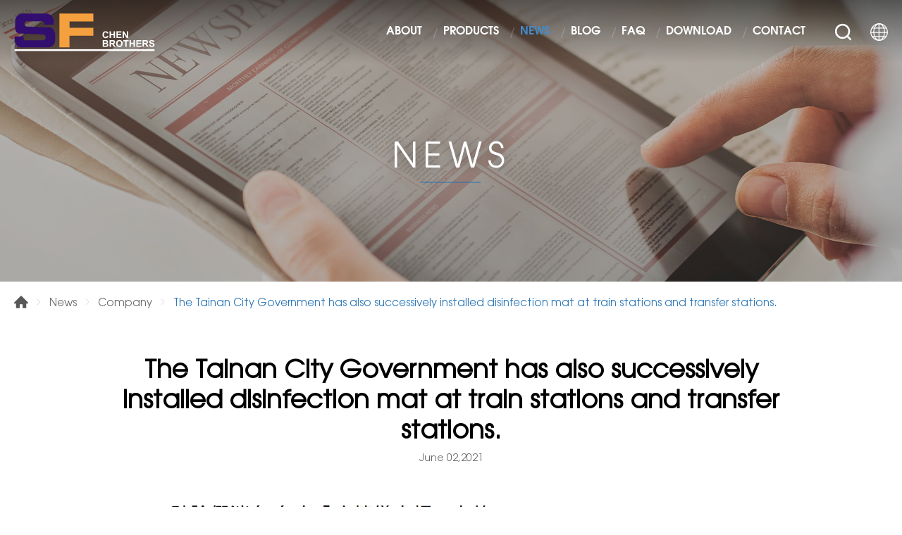

--- FILE ---
content_type: text/html; charset=UTF-8
request_url: https://www.singformmats.com/news/detail/11
body_size: 7182
content:
<!DOCTYPE html>
<html lang="en-US">
<head><script>(function(w,i,g){w[g]=w[g]||[];if(typeof w[g].push=='function')w[g].push(i)})
(window,'AW-329643923','google_tags_first_party');</script><script async src="/8r4m/"></script>
			<script>
				window.dataLayer = window.dataLayer || [];
				function gtag(){dataLayer.push(arguments);}
				gtag('js', new Date());
				gtag('set', 'developer_id.dY2E1Nz', true);
				
			</script>
			
    <meta http-equiv="Content-Type" content="text/html; charset=utf-8">
    <meta http-equiv="X-UA-Compatible" content="IE=11; IE=10; IE=9; IE=8; IE=7"/>
    <meta charset="utf-8">
    <meta name="viewport" content="width=device-width, initial-scale=1.0">
    
<title>The disinfection mat manufactured by Singform comes in a variety of sizes, and the materials and manufacturing methods are definitely not comparable to carpets in the market that are more than a hundred dollars. If you like exquisite and high-quality prod</title>
<meta name="keywords" content="Epidemic Prevention,Taichung,Environmental Protection Bureau,Railway Station,Disinfection,Wuhan Pneumonia,Disinfection Blanket,New Coronary Pneumonia,Foot Sole,Passengers,United Alliance,Guoguang" />
<meta name="description" content="In line with the national third-level epidemic prevention alert, the Transportation Bureau has also strengthened the epidemic prevention measures of the public transportation system. Following the Taichung Railway Station, Taichung City&#039;s related important agencies and transportation transfer sites, Tainan City will be at Tainan Railway Station and Tainan Transfer Station from 6/1. Priority is given to setting up disinfection blankets at the entrances and exits, and will also be installed in various places successively for passengers to disinfect shoe soles and luggage wheels to provide epidemic prevention effects." />
<meta property="og:url" content="https://www.singformmats.com/news/detail/11" />
<meta property="og:title" content="The Tainan City Government has also successively installed disinfection mat at train stations and transfer stations." />
<meta property="og:description" content="In line with the national third-level epidemic prevention alert, the Transportation Bureau has also strengthened the epidemic prevention measures of the public transportation system. Following the Taichung Railway Station, Taichung City&#039;s related important agencies and transportation transfer sites, Tainan City will be at Tainan Railway Station and Tainan Transfer Station from 6/1. Priority is given to setting up disinfection blankets at the entrances and exits, and will also be installed in various places successively for passengers to disinfect shoe soles and luggage wheels to provide epidemic prevention effects." />
<meta property="og:type" content="article" />
<meta property="og:image" content="https://www.singformmats.com/uploads/images/cache/ba48cab70d50bfef5852571c9b224163-1000x1000.jpg" />
<meta property="og:image:width" content="853" />
<meta property="og:image:height" content="795" />
<meta property="og:site_name" content="Singform Enterprise Co., Ltd." />
<meta name="twitter:card" content="summary_large_image" />
<meta name="twitter:image" content="https://www.singformmats.com/uploads/images/cache/ba48cab70d50bfef5852571c9b224163-1000x1000.jpg" />
<link rel="alternate" href="https://www.singformmats.com/fr/news/detail/11" hreflang="fr" />
<link rel="alternate" href="https://www.singformmats.com/es/news/detail/11" hreflang="es" />
<link rel="alternate" href="https://www.singformmats.com/news/detail/11" hreflang="en-US" />
<link rel="alternate" href="https://www.singformmats.com/zh-tw/news/detail/11" hreflang="zh-Hant" />
<link rel="canonical" href="https://www.singformmats.com/news/detail/11" />
<script type="application/ld+json">
[
    {
        "@context": "https://schema.org",
        "@type": "Organization",
        "name": "Singform Enterprise Co., Ltd.",
        "url": "https://www.singformmats.com",
        "@id": "https://www.singformmats.com#organization",
        "logo": {
            "@type": "ImageObject",
            "url": "https://www.singformmats.com/uploads/images/cache/7ae276dcb31686d9e6c1d6673a7a8957-540x670.jpg"
        },
        "address": "No. 152-300, Dakanglang, Puzi City, Chiayi County 613013, Taiwan (R.O.C.)",
        "contactPoint": {
            "@type": "ContactPoint",
            "telephone": "+886-5-379-7622",
            "faxNumber": "+886-5-370-0405",
            "contactType": "customer service",
            "email": [
                "singformmats@sf68.com.tw",
                "singformmat@gmail.com"
            ]
        }
    },
    {
        "@context": "https://schema.org",
        "@type": "WebSite",
        "name": "Singform Enterprise Co., Ltd.",
        "url": "https://www.singformmats.com",
        "@id": "https://www.singformmats.com#website",
        "alternateName": [
            "jie@da-vinci.com.tw"
        ]
    },
    {
        "@context": "https://schema.org",
        "@type": "WebPage",
        "name": "The disinfection mat manufactured by Singform comes in a variety of sizes, and the materials and manufacturing methods are definitely not comparable to carpets in the market that are more than a hundred dollars. If you like exquisite and high-quality prod",
        "keywords": "Epidemic Prevention,Taichung,Environmental Protection Bureau,Railway Station,Disinfection,Wuhan Pneumonia,Disinfection Blanket,New Coronary Pneumonia,Foot Sole,Passengers,United Alliance,Guoguang",
        "description": "In line with the national third-level epidemic prevention alert, the Transportation Bureau has also strengthened the epidemic prevention measures of the public transportation system. Following the Taichung Railway Station, Taichung City's related important agencies and transportation transfer sites, Tainan City will be at Tainan Railway Station and Tainan Transfer Station from 6/1. Priority is given to setting up disinfection blankets at the entrances and exits, and will also be installed in various places successively for passengers to disinfect shoe soles and luggage wheels to provide epidemic prevention effects.",
        "mainEntity": [
            {
                "@type": "NewsArticle",
                "headline": "The Tainan City Government has also successively installed disinfection mat at train stations and transfer stations.",
                "datePublished": "2021-06-02 16:13:43",
                "dateModified": "2024-05-06 15:58:06",
                "mainEntityOfPage": {
                    "@type": "WebPage",
                    "@id": "https://www.singformmats.com/news/detail/11",
                    "author": {
                        "@id": "https://www.singformmats.com#organization"
                    },
                    "publisher": {
                        "@id": "https://www.singformmats.com#organization"
                    }
                },
                "image": [
                    "https://www.singformmats.com/uploads/images/ba48cab70d50bfef5852571c9b224163.jpg"
                ]
            }
        ]
    },
    {
        "@context": "https://schema.org",
        "@type": "BreadcrumbList",
        "itemListElement": [
            {
                "@type": "ListItem",
                "position": 1,
                "item": {
                    "@type": "WebPage",
                    "url": "https://www.singformmats.com",
                    "@id": "https://www.singformmats.com",
                    "name": "HOME"
                }
            },
            {
                "@type": "ListItem",
                "position": 2,
                "item": {
                    "@type": "WebPage",
                    "@id": "https://www.singformmats.com/news",
                    "name": "News"
                }
            }
        ]
    }
]
</script>


    <!-- CSS -->
    <link href="/static/css/style.css?v=2025" rel="stylesheet" type="text/css">
    <!-- favicon 16x16 -->
    <link rel="shortcut icon" href="/static/images/favicon.ico?v=2025">
    <!-- apple touch icon 180x180 -->
    <link rel="apple-touch-icon" href="/static/images/apple-touch-icon.png?v=2025">
    <script>window.LayoutConfigure = {"webroot":"\/","baseurl":"\/"};window.web_root=window.LayoutConfigure.webroot;</script>
    <!-- Google Tag Manager -->
<script>(function(w,d,s,l,i){w[l]=w[l]||[];w[l].push({'gtm.start':
new Date().getTime(),event:'gtm.js'});var f=d.getElementsByTagName(s)[0],
j=d.createElement(s),dl=l!='dataLayer'?'&l='+l:'';j.async=true;j.src=
'https://www.googletagmanager.com/gtm.js?id='+i+dl;f.parentNode.insertBefore(j,f);
})(window,document,'script','dataLayer','GTM-PR6HNQR');</script>
<!-- End Google Tag Manager -->

<meta name="google-site-verification" content="1TNM1TdDPBLk3ytXNOs5wfxvSNlNp5JsXiIbLjMe0iY" />

<meta name="p:domain_verify" content="f3da9e8933c4b112609d72d25e143ce7"/>

<!-- LINE Tag Base Code -->
<!-- Do Not Modify -->
<script>
(function(g,d,o){
  g._ltq=g._ltq||[];g._lt=g._lt||function(){g._ltq.push(arguments)};
  var h=location.protocol==='https:'?'https://d.line-scdn.net':'http://d.line-cdn.net';
  var s=d.createElement('script');s.async=1;
  s.src=o||h+'/n/line_tag/public/release/v1/lt.js';
  var t=d.getElementsByTagName('script')[0];t.parentNode.insertBefore(s,t);
    })(window, document);
_lt('init', {
  customerType: 'account',
  tagId: '4d666f7c-87af-4188-b31b-ef4eaa89a004'
});
_lt('send', 'pv', ['4d666f7c-87af-4188-b31b-ef4eaa89a004']);
</script>
<noscript>
  <img height="1" width="1" style="display:none"
       src="https://tr.line.me/tag.gif?c_t=lap&t_id=4d666f7c-87af-4188-b31b-ef4eaa89a004&e=pv&noscript=1" />
</noscript>
<!-- End LINE Tag Base Code -->

<!-- Global site tag (gtag.js) - Google Analytics -->
<script async src="https://www.googletagmanager.com/gtag/js?id=G-SSD0RHL1EF"></script>
<script>
  window.dataLayer = window.dataLayer || [];
  function gtag(){dataLayer.push(arguments);}
  gtag('js', new Date());

  gtag('config', 'G-SSD0RHL1EF');
</script>

<meta name="facebook-domain-verification" content="e7cq2ra8y04gmz133fm9cmu1qqvisy" />
    
</head>
<body>
<div id="container">
        <!-- 頁首 START -->
    <header id="header" class="header hd01">
        <div class="hd-inner">
            <div class="sec s1">
                                    <div id="logo">
                        <a href="/" title="Singform Enterprise Co., Ltd.">
                            <img src="/static/images/logo.svg?v=2025" alt="Singform Enterprise Co., Ltd."/>
                        </a>
                    </div>
                                <a id="nav-btn" class="icon-thumb thumb01">
                    <span class="thumb thumb1"></span>
                    <span class="thumb thumb2"></span>
                    <span class="thumb thumb3"></span>
                </a>
            </div>
            <div class="sec s2">
                <div class="mobile-side">
                    <!-- 主選單 START，目前單元li加class:on -->
                    <nav id="main-nav" class="nav-wrap main-nav">
                        <ul class="node1">
            <li >
            <a href="/aboutus" title="ABOUT">ABOUT</a>
                            <div class="sub-nav">
                    <ul class="node2">
                                                    <li><a href="/company" title="Company">Company</a></li>
                                                    <li><a href="/history" title="History">History</a></li>
                                                    <li><a href="/aboutus/3" title="Sustainable Development ">Sustainable Development </a></li>
                                                    <li><a href="/quality_policy" title="Quality policy">Quality policy</a></li>
                                            </ul>
                </div>
                    </li>
            <li >
            <a href="/products" title="PRODUCTS">PRODUCTS</a>
                            <div class="sub-nav">
                    <ul class="node2">
                                                    <li><a href="/Car_Mats" title="Car Mats">Car Mats</a></li>
                                                    <li><a href="/floor_mats" title="Floor Mats &amp; Door Mats">Floor Mats &amp; Door Mats</a></li>
                                                    <li><a href="/waterproof_building_materials" title="Waterproof Building Materials">Waterproof Building Materials</a></li>
                                                    <li><a href="/industrial_parts" title="Industrial Parts">Industrial Parts</a></li>
                                                    <li><a href="/products/category/69" title="Shower Pan Liner">Shower Pan Liner</a></li>
                                                    <li><a href="/products/category/71" title="Multifunctional construction protective mat">Multifunctional construction protective mat</a></li>
                                            </ul>
                </div>
                    </li>
            <li  class="on" >
            <a href="/news" title="NEWS">NEWS</a>
                            <div class="sub-nav">
                    <ul class="node2">
                                                    <li><a href="/news/index/1" title="Company">Company</a></li>
                                                    <li><a href="/news/index/2" title="Exhibition">Exhibition</a></li>
                                                    <li><a href="/news/index/4" title="Newsletter">Newsletter</a></li>
                                            </ul>
                </div>
                    </li>
            <li >
            <a href="/blog" title="BLOG">BLOG</a>
                            <div class="sub-nav">
                    <ul class="node2">
                                                    <li><a href="/car_mats_blog" title="Car mats">Car mats</a></li>
                                                    <li><a href="/floor_mats_blog" title="Floor Mat/Door Mat">Floor Mat/Door Mat</a></li>
                                                    <li><a href="/safety_mats_blog" title="Safety Mats">Safety Mats</a></li>
                                                    <li><a href="/waterproof_membrane_blog" title="Waterproof membrane">Waterproof membrane</a></li>
                                                    <li><a href="/PVC_Waterstops_blog" title="PVC Waterstops">PVC Waterstops</a></li>
                                                    <li><a href="/industrial_parts_blog" title="Industrial Parts">Industrial Parts</a></li>
                                                    <li><a href="/related_articles" title="Related Articles">Related Articles</a></li>
                                            </ul>
                </div>
                    </li>
            <li >
            <a href="/faq" title="FAQ">FAQ</a>
                            <div class="sub-nav">
                    <ul class="node2">
                                                    <li><a href="/service_related" title="Service related">Service related</a></li>
                                                    <li><a href="/common_problem" title="Common problem">Common problem</a></li>
                                            </ul>
                </div>
                    </li>
            <li >
            <a href="/download" title="DOWNLOAD">DOWNLOAD</a>
                            <div class="sub-nav">
                    <ul class="node2">
                                                    <li><a href="/catalogue" title="Catalogue">Catalogue</a></li>
                                                    <li><a href="/download/index/12" title="Data Sheet">Data Sheet</a></li>
                                            </ul>
                </div>
                    </li>
            <li >
            <a href="/contact" title="CONTACT">CONTACT</a>
                            <div class="sub-nav">
                    <ul class="node2">
                                                    <li><a href="/contact/location" title="Location">Location</a></li>
                                                    <li><a href="/contact/getInTouch" title="Get In Touch">Get In Touch</a></li>
                                            </ul>
                </div>
                    </li>
    </ul>
                    </nav>
                    <!-- 主選單 END -->
                    <!-- 快速搜尋 START -->
                    <div class="hd-search">
                        <button class="search-btn icon icon-o i01 light">Search</button>
                        <div class="form-wrap form01">
                           <form method="get" action="/search">
                               <div class="form-inner">
                                   <input class="keyword" name="keyword" type="search" value="" placeholder="Please Enter Key Word"/>
                                   <button class="btn btn01 r b i01" type="submit">Search</button>
                               </div>
                           </form>
                        </div>
                    </div>
                                            <!-- 快速搜尋 END -->
                        <div class="hd-lang">
                            <span class="lang-btn icon icon-o i02 light"
                                  href="/news/detail/11">#LANGUAGE#</span>
                            <div class="nav-wrap lang-nav">
                                <ul>
                                                                            <li >
                                            <a href="/fr/news/detail/11" title="Français">Français</a></li>
                                                                            <li >
                                            <a href="/es/news/detail/11" title="español">español</a></li>
                                                                            <li  class="on" >
                                            <a href="/news/detail/11" title="ENGLISH">ENGLISH</a></li>
                                                                            <li >
                                            <a href="/zh-tw/news/detail/11" title="繁體中文">繁體中文</a></li>
                                                                    </ul>
                            </div>
                        </div>
                                    </div>
            </div>
        </div>
    </header>
    <!-- 頁首 END -->
    <!-- 各單元內容 START -->
    <main id="content">    <div class="page">
            <div class="banner banner01 init">
        <div class="figure">
            <img src="/uploads/images/cb29b78d1c3c574fc4560892f98f1fe8.jpg" alt="" width="1920" height="400"/>
        </div>
                    <div class="text">
                <div class="title">NEWS</div>
                <span></span>
            </div>
            </div>


        <div class="path path01">
            <ul>
                <li><a href="/" title="Home">Home</a></li>
                <li><a href="/news" title="News">News</a></li>
                                    <li><a href="/news/index/1"
                           title="Company">Company</a></li>
                                <li>The Tainan City Government has also successively installed disinfection mat at train stations and transfer stations.</li>
            </ul>
        </div>
        <div class="model tp02 pd3">
            <div class="model-inner w10">
                <div class="sec s1">
                    <h1 class="title01">The Tainan City Government has also successively installed disinfection mat at train stations and transfer stations.</h1>
                    <div class="sub-title01">June 02,2021</div>
                </div>
                                    <div class="sec s2 st1 mt2">
                        <div class="figure"><img width="853" height="795" alt="1622596343776" title="1622596343776" src="/uploads/images/ba48cab70d50bfef5852571c9b224163.jpg" /></div>
                    </div>
                                <div class="sec s3 st1">
                    <div class="editor"><h2>Singform manufactures disinfection mat to contribute to Tainan&#39;s epidemic prevention</h2>
<br />
In line with the national third-level epidemic prevention alert, the Transportation Bureau has also strengthened the epidemic prevention measures of the public transportation system. Following the Taichung Railway Station, Taichung City&#39;s related important agencies and transportation transfer sites, Tainan City will be at Tainan Railway Station and Tainan Transfer Station from 6/1. Priority is given to setting up disinfection blankets at the entrances and exits, and will also be installed in various places successively for passengers to disinfect shoe soles and luggage wheels to provide epidemic prevention effects.<br />
<br />
The disinfection mat manufactured by Singform comes in a variety of sizes, and the materials and manufacturing methods are definitely not comparable to carpets in the market that are more than a hundred dollars. If you like exquisite and high-quality products, this is definitely your best choice.
<p><br />
<a href="https://www.sfcb.com.tw/contact/getInTouch"><span style="color:#2980b9;">► C</span></a><a href="https://www.sfcb.com.tw/contact/getInTouch"><span style="color:#2980b9;">ontact us</span></a><br />
<br />
<a href="https://news.ltn.com.tw/news/life/paper/1452065"><span style="color:#2980b9;">►</span></a><a href="https://news.ltn.com.tw/news/life/paper/1452065"><span style="color:#2980b9;">News report link</span></a><br />
&nbsp;</p>

<div>
<div class="api-wrap api01"><iframe allow="accelerometer; autoplay; clipboard-write; encrypted-media; gyroscope; picture-in-picture" allowfullscreen="" frameborder="0" height="315" src="https://www.youtube.com/embed/O5xFr9AUXz8" title="YouTube video player" width="560"></iframe></div>
</div>

<p>&nbsp;</p>

<p><span style="font-size:20px;"><span style="color:#2980b9;"><span class="blogmore">► 想看更多產品 More Product</span></span><a class="more" href="https://www.sfcb.com.tw/zh-tw/products"><span style="color:#e67e22;">【Click me】</span></a><br />
<span style="color: rgb(41, 128, 185);"><span class="blogmore">► 立即洽詢&nbsp;Inquire now</span></span><a class="more" href="https://www.sfcb.com.tw/contact/getInTouch" style="font-size: 20px;"><span style="color:#e67e22;">【Click me】</span></a><br />
<span style="color: rgb(41, 128, 185);"><span class="blogmore">► 阿里巴巴 Alibaba</span></span><a class="more" href="https://sfcb.en.alibaba.com/company_profile.html?spm=a2700.supplier-normal.35.3.2dfb9c97awLzsy#top-nav-bar" style="font-size: 20px;"><span style="color:#e67e22;">【Click me】</span></a></span></p>
</div>
                </div>
                <div class="sec s4 st2 lt4">
                    <div class="btn-wrap01">
                                                    <a class="btn btn09 b i09" href="/news/detail/17"
                               title="Welcome Thai Trade and Economic Office and other guests to visit Singform">Welcome Thai Trade and Economic Office and other guests to visit Singform</a>
                                                                            <a class="btn btn09 a i10" href="/news/detail/10"
                               title="Taichung Environmental Protection Bureau&#039;s Epidemic Prevention 2.0, Singform Disinfection Mat is super helpful">Taichung Environmental Protection Bureau&#039;s Epidemic Prevention 2.0, Singform Disinfection Mat is super helpful</a>
                                            </div>
                    <a class="btn btn02 gray" href="/news/index/1"
                       title="Back to List">Back to List</a>
                </div>
            </div>
        </div>
    </div>
</main>
    <!-- 各單元內容 END -->
    <div id="go-top">
        <a class="gotop gotop01" href="#" title="TOP">TOP</a>
    </div>
    <!-- 頁尾 START-->
    <footer id="footer" class="footer ft01">
        <div class="ft-inner">
            <div class="sec s1">
                <div class="sec-item si1">
                    <nav id="footer-nav" class="nav-wrap footer-nav">
                        <ul class="node1">
            <li >
            <a href="/aboutus" title="ABOUT">ABOUT</a>
                            <div class="sub-nav">
                    <ul class="node2">
                                                    <li><a href="/company" title="Company">Company</a></li>
                                                    <li><a href="/history" title="History">History</a></li>
                                                    <li><a href="/aboutus/3" title="Sustainable Development ">Sustainable Development </a></li>
                                                    <li><a href="/quality_policy" title="Quality policy">Quality policy</a></li>
                                            </ul>
                </div>
                    </li>
            <li >
            <a href="/products" title="PRODUCTS">PRODUCTS</a>
                            <div class="sub-nav">
                    <ul class="node2">
                                                    <li><a href="/Car_Mats" title="Car Mats">Car Mats</a></li>
                                                    <li><a href="/floor_mats" title="Floor Mats &amp; Door Mats">Floor Mats &amp; Door Mats</a></li>
                                                    <li><a href="/waterproof_building_materials" title="Waterproof Building Materials">Waterproof Building Materials</a></li>
                                                    <li><a href="/industrial_parts" title="Industrial Parts">Industrial Parts</a></li>
                                                    <li><a href="/products/category/69" title="Shower Pan Liner">Shower Pan Liner</a></li>
                                                    <li><a href="/products/category/71" title="Multifunctional construction protective mat">Multifunctional construction protective mat</a></li>
                                            </ul>
                </div>
                    </li>
            <li  class="on" >
            <a href="/news" title="NEWS">NEWS</a>
                            <div class="sub-nav">
                    <ul class="node2">
                                                    <li><a href="/news/index/1" title="Company">Company</a></li>
                                                    <li><a href="/news/index/2" title="Exhibition">Exhibition</a></li>
                                                    <li><a href="/news/index/4" title="Newsletter">Newsletter</a></li>
                                            </ul>
                </div>
                    </li>
            <li >
            <a href="/blog" title="BLOG">BLOG</a>
                            <div class="sub-nav">
                    <ul class="node2">
                                                    <li><a href="/car_mats_blog" title="Car mats">Car mats</a></li>
                                                    <li><a href="/floor_mats_blog" title="Floor Mat/Door Mat">Floor Mat/Door Mat</a></li>
                                                    <li><a href="/safety_mats_blog" title="Safety Mats">Safety Mats</a></li>
                                                    <li><a href="/waterproof_membrane_blog" title="Waterproof membrane">Waterproof membrane</a></li>
                                                    <li><a href="/PVC_Waterstops_blog" title="PVC Waterstops">PVC Waterstops</a></li>
                                                    <li><a href="/industrial_parts_blog" title="Industrial Parts">Industrial Parts</a></li>
                                                    <li><a href="/related_articles" title="Related Articles">Related Articles</a></li>
                                            </ul>
                </div>
                    </li>
            <li >
            <a href="/faq" title="FAQ">FAQ</a>
                            <div class="sub-nav">
                    <ul class="node2">
                                                    <li><a href="/service_related" title="Service related">Service related</a></li>
                                                    <li><a href="/common_problem" title="Common problem">Common problem</a></li>
                                            </ul>
                </div>
                    </li>
            <li >
            <a href="/download" title="DOWNLOAD">DOWNLOAD</a>
                            <div class="sub-nav">
                    <ul class="node2">
                                                    <li><a href="/catalogue" title="Catalogue">Catalogue</a></li>
                                                    <li><a href="/download/index/12" title="Data Sheet">Data Sheet</a></li>
                                            </ul>
                </div>
                    </li>
            <li >
            <a href="/contact" title="CONTACT">CONTACT</a>
                            <div class="sub-nav">
                    <ul class="node2">
                                                    <li><a href="/contact/location" title="Location">Location</a></li>
                                                    <li><a href="/contact/getInTouch" title="Get In Touch">Get In Touch</a></li>
                                            </ul>
                </div>
                    </li>
    </ul>
                    </nav>
                    <div class="social-wrap social02">
                        <ul>
        <li><a class="icon-facebook" href="https://www.facebook.com/singformglobal" title="Facebook" target="_blank">Facebook</a></li>
        <li><a class="icon-line" href="https://lin.ee/6FN5fcf" title="Line" target="_blank">Line</a></li>
        <li><a class="icon-instagram" href="https://www.instagram.com/singform_global/" title="Instagram" target="_blank">Instagram</a></li>
        <li><a class="icon-youtube" href="https://www.youtube.com/channel/UCiRJ-lDJ1NmCVburj12gfog" title="Youtube" target="_blank">Youtube</a></li>
        <li><a class="icon-twitter" href="https://x.com/Singform_TW" title="Twitter" target="_blank">Twitter</a></li>
        <li><a class="icon-whatsapp" href="https://wa.me/+886933284851" title="Whatsapp" target="_blank">Whatsapp</a></li>
        <li><a class="icon-linkedin" href="https://www.linkedin.com/company/90448358/admin/feed/posts/" title="in" target="_blank">in</a></li>
    </ul>
                    </div>
                </div>
                <div class="sec-item si2">
                    <!-- 頁尾公司資訊 START -->
                                        <div class="corp-info">
                        <div class="footer-title">
                            <div class="figure"><img src="/static/images/footer-logo.svg?v=2025" width="200" alt=""/></div>
                            <div class="text">Singform Enterprise Co., Ltd.</div>
                        </div>
                        <address>No. 152-300, Dakanglang, Puzi City, Chiayi County 613013, Taiwan (R.O.C.)</address>
                        <div class="list">
                            <ul>
                                <li>TEL : <a href="tel:+886-5-379-7622"
                                                         title="+886-5-379-7622">+886-5-379-7622</a></li>
                                <li>FAX : +886-5-370-0405</li>
                                <li>MAIL :                                         <a href="/cdn-cgi/l/email-protection#a0d3c9cec7c6cfd2cdcdc1d4d3e0d3c696988ec3cfcd8ed4d7" title="Mail">
                                            <span class="__cf_email__" data-cfemail="1063797e77767f627d7d71646350637626283e737f7d3e6467">[email&#160;protected]</span>
                                        </a>
                                                                            <a href="/cdn-cgi/l/email-protection#72011b1c15141d001f1f130632151f131b1e5c111d1f" title="Mail">
                                            <span class="__cf_email__" data-cfemail="9eedf7f0f9f8f1ecf3f3ffeadef9f3fff7f2b0fdf1f3">[email&#160;protected]</span>
                                        </a>
                                                                    </li>
                            </ul>
                        </div>
                    </div>
                                    </div>
            </div>
            <div class="sec s2">
                <div class="copyright">Copyright © Singform Enterprise Co., Ltd. All Rights Reserved.</div>
                <div class="design">Da-Vinci <a href="https://www.da-vinci.com.tw" title="Da-Vinci 網頁設計"
                                                target="_blank">網頁設計</a></div>
            </div>
        </div>
    </footer>
    <div id="mask-bg" class="mask-b"></div>
    <!-- 頁尾 END -->
</div>


    <!-- 各單元JS、CSS加載設定 START -->
    <script data-cfasync="false" src="/cdn-cgi/scripts/5c5dd728/cloudflare-static/email-decode.min.js"></script><script type="text/javascript" src="/static/js/jquery.js?v=2025"></script>
    <script type="text/javascript" src="/static/js/swiper/swiper.jquery.min.js?v=2025"></script>
    <script type="text/javascript" src="/static/js/comm.js?v=2025"></script>
    <!-- 各單元JS、CSS加載設定 END -->

<!-- Start of HubSpot Embed Code -->
<script type="text/javascript" id="hs-script-loader" async defer src="//js.hs-scripts.com/44115199.js"></script>
<!-- End of HubSpot Embed Code -->

<!-- Google Tag Manager (noscript) -->
<noscript><iframe src="https://www.googletagmanager.com/ns.html?id=GTM-PR6HNQR"
height="0" width="0" style="display:none;visibility:hidden"></iframe></noscript>
<!-- End Google Tag Manager (noscript) -->

<!-- Messenger 洽談外掛程式 Code -->
    <div id="fb-root"></div>
      <script>
        window.fbAsyncInit = function() {
          FB.init({
            xfbml            : true,
            version          : 'v10.0'
          });
        };

        (function(d, s, id) {
          var js, fjs = d.getElementsByTagName(s)[0];
          if (d.getElementById(id)) return;
          js = d.createElement(s); js.id = id;
          js.src = 'https://connect.facebook.net/en_US/sdk/xfbml.customerchat.js';
          fjs.parentNode.insertBefore(js, fjs);
        }(document, 'script', 'facebook-jssdk'));
      </script>

      <!-- Your 洽談外掛程式 code -->
      <div class="fb-customerchat"
        attribution="biz_inbox"
        page_id="826369457471452">
      </div>

<script defer src="https://static.cloudflareinsights.com/beacon.min.js/vcd15cbe7772f49c399c6a5babf22c1241717689176015" integrity="sha512-ZpsOmlRQV6y907TI0dKBHq9Md29nnaEIPlkf84rnaERnq6zvWvPUqr2ft8M1aS28oN72PdrCzSjY4U6VaAw1EQ==" data-cf-beacon='{"version":"2024.11.0","token":"5b6c03e4795b49f682ddf7eb2a437ab6","r":1,"server_timing":{"name":{"cfCacheStatus":true,"cfEdge":true,"cfExtPri":true,"cfL4":true,"cfOrigin":true,"cfSpeedBrain":true},"location_startswith":null}}' crossorigin="anonymous"></script>
</body>
</html>


--- FILE ---
content_type: image/svg+xml
request_url: https://www.singformmats.com/static/images/footer-logo.svg?v=2025
body_size: 2535
content:
<?xml version="1.0" encoding="utf-8"?>
<!-- Generator: Adobe Illustrator 16.0.2, SVG Export Plug-In . SVG Version: 6.00 Build 0)  -->
<!DOCTYPE svg PUBLIC "-//W3C//DTD SVG 1.1//EN" "http://www.w3.org/Graphics/SVG/1.1/DTD/svg11.dtd">
<svg version="1.1" id="圖層_1" xmlns="http://www.w3.org/2000/svg" xmlns:xlink="http://www.w3.org/1999/xlink" x="0px" y="0px"
	 width="566.93px" height="170.08px" viewBox="0 0 566.93 170.08" enable-background="new 0 0 566.93 170.08" xml:space="preserve">
<path fill="#262626" d="M374.051,100.922l5.314,1.684c-0.813,2.965-2.17,5.166-4.066,6.605c-1.895,1.438-4.301,2.154-7.215,2.154
	c-3.605,0-6.568-1.229-8.891-3.691c-2.322-2.465-3.482-5.834-3.482-10.105c0-4.521,1.168-8.029,3.502-10.531
	c2.334-2.5,5.402-3.75,9.205-3.75c3.324,0,6.02,0.981,8.096,2.945c1.234,1.16,2.162,2.828,2.779,5.002l-5.43,1.295
	c-0.32-1.406-0.99-2.52-2.01-3.332c-1.02-0.818-2.254-1.223-3.713-1.223c-2.014,0-3.646,0.721-4.898,2.164
	c-1.252,1.447-1.881,3.787-1.881,7.021c0,3.432,0.617,5.879,1.852,7.334c1.234,1.459,2.842,2.188,4.818,2.188
	c1.455,0,2.707-0.465,3.758-1.391C372.838,104.365,373.594,102.908,374.051,100.922"/>
<polygon fill="#262626" points="384.09,110.904 384.09,83.749 389.57,83.749 389.57,94.438 400.316,94.438 400.316,83.749 
	405.797,83.749 405.797,110.904 400.316,110.904 400.316,99.033 389.57,99.033 389.57,110.904 "/>
<polygon fill="#262626" points="411.465,110.904 411.465,83.749 431.6,83.749 431.6,88.342 416.949,88.342 416.949,94.361 
	430.582,94.361 430.582,98.939 416.949,98.939 416.949,106.33 432.121,106.33 432.121,110.904 "/>
<polygon fill="#262626" points="436.826,110.904 436.826,83.749 442.16,83.749 453.275,101.885 453.275,83.749 458.367,83.749 
	458.367,110.904 452.867,110.904 441.918,93.197 441.918,110.904 "/>
<path fill="#262626" d="M378.107,134.271c-0.891-1.164-2.162-1.982-3.818-2.465c1.174-0.531,2.104-1.328,2.789-2.389
	c0.686-1.063,1.029-2.229,1.029-3.502c0-1.172-0.279-2.232-0.834-3.176c-0.559-0.945-1.25-1.701-2.084-2.27
	c-0.832-0.566-1.779-0.943-2.834-1.121c-1.057-0.18-2.658-0.268-4.807-0.268h-10.855v27.156h9.242
	c3.494-0.027,5.699-0.09,6.613-0.188c1.459-0.16,2.684-0.59,3.678-1.285c0.994-0.699,1.779-1.633,2.354-2.799
	c0.574-1.164,0.861-2.369,0.861-3.602C379.441,136.799,378.996,135.432,378.107,134.271z M362.176,123.602h3.15
	c2.58,0,4.143,0.031,4.686,0.094c0.912,0.111,1.604,0.428,2.064,0.955c0.465,0.523,0.695,1.203,0.695,2.045
	c0,0.875-0.268,1.582-0.805,2.121c-0.539,0.535-1.275,0.861-2.217,0.971c-0.518,0.061-1.844,0.094-3.98,0.094h-3.594V123.602z
	 M373.002,140.41c-0.512,0.576-1.176,0.936-1.99,1.086c-0.531,0.109-1.785,0.166-3.762,0.166h-5.074v-7.26h4.428
	c2.494,0,4.117,0.131,4.861,0.387c0.746,0.26,1.318,0.674,1.715,1.242c0.395,0.564,0.59,1.258,0.59,2.074
	C373.77,139.07,373.516,139.836,373.002,140.41z"/>
<path fill="#262626" d="M405.186,140.938c-1.309-2.109-2.35-3.58-3.121-4.406s-1.748-1.586-2.934-2.277
	c2.381-0.348,4.172-1.184,5.371-2.51c1.197-1.328,1.797-3.014,1.797-5.049c0-1.607-0.396-3.033-1.186-4.279
	c-0.791-1.246-1.844-2.115-3.158-2.604s-3.424-0.73-6.326-0.73H384.09v27.156h5.48v-11.34h1.111c1.262,0,2.18,0.105,2.762,0.307
	c0.582,0.203,1.129,0.582,1.648,1.131c0.518,0.549,1.482,1.881,2.891,3.992l3.965,5.91h6.557L405.186,140.938z M393.627,130.566
	h-4.057v-6.891h4.279c2.225,0,3.559,0.029,4.004,0.094c0.887,0.148,1.576,0.502,2.063,1.064c0.486,0.561,0.732,1.299,0.732,2.213
	c0,0.813-0.186,1.494-0.555,2.035c-0.371,0.545-0.885,0.926-1.537,1.15C397.9,130.453,396.26,130.566,393.627,130.566z"/>
<path fill="#262626" d="M433.09,122.34c-2.398-2.479-5.6-3.721-9.604-3.721c-2.211,0-4.16,0.357-5.854,1.074
	c-1.27,0.529-2.441,1.346-3.508,2.443c-1.068,1.098-1.91,2.34-2.529,3.727c-0.83,1.875-1.24,4.197-1.24,6.961
	c0,4.326,1.191,7.717,3.574,10.182c2.383,2.461,5.592,3.693,9.633,3.693c3.988,0,7.174-1.238,9.557-3.715
	c2.383-2.475,3.576-5.902,3.576-10.289C436.695,128.275,435.492,124.824,433.09,122.34z M428.926,139.652
	c-1.402,1.572-3.197,2.361-5.385,2.361c-2.184,0-3.986-0.793-5.406-2.383c-1.418-1.584-2.133-3.916-2.133-6.988
	c0-3.125,0.693-5.463,2.076-7.016c1.383-1.547,3.207-2.32,5.463-2.32c2.262,0,4.074,0.766,5.438,2.293
	c1.365,1.533,2.047,3.855,2.047,6.967C431.025,135.715,430.326,138.076,428.926,139.652z"/>
<polygon fill="#262626" points="447.086,146.236 447.086,123.676 439.025,123.676 439.025,119.08 460.609,119.08 460.609,123.676 
	452.568,123.676 452.568,146.236 "/>
<polygon fill="#262626" points="464.164,146.236 464.164,119.08 469.646,119.08 469.646,129.771 480.391,129.771 480.391,119.08 
	485.873,119.08 485.873,146.236 480.391,146.236 480.391,134.365 469.646,134.365 469.646,146.236 "/>
<polygon fill="#262626" points="491.541,146.236 491.541,119.08 511.676,119.08 511.676,123.676 497.025,123.676 497.025,129.695 
	510.656,129.695 510.656,134.271 497.025,134.271 497.025,141.662 512.197,141.662 512.197,146.236 "/>
<path fill="#262626" d="M537.961,140.938c-1.307-2.109-2.35-3.58-3.121-4.406c-0.77-0.826-1.748-1.586-2.934-2.277
	c2.381-0.348,4.172-1.184,5.373-2.51c1.193-1.328,1.795-3.014,1.795-5.049c0-1.607-0.398-3.033-1.186-4.279
	c-0.791-1.246-1.844-2.115-3.158-2.604s-3.424-0.73-6.326-0.73h-11.541v27.156h5.482v-11.34h1.111c1.262,0,2.18,0.105,2.762,0.307
	c0.58,0.203,1.129,0.582,1.646,1.131c0.52,0.549,1.484,1.881,2.893,3.992l3.965,5.91h6.557L537.961,140.938z M526.402,130.566
	h-4.057v-6.891h4.279c2.225,0,3.559,0.029,4.004,0.094c0.887,0.148,1.574,0.502,2.063,1.064c0.486,0.561,0.732,1.299,0.732,2.213
	c0,0.813-0.186,1.494-0.555,2.035c-0.373,0.545-0.885,0.926-1.537,1.15C530.676,130.453,529.035,130.566,526.402,130.566z"/>
<path fill="#262626" d="M542.852,137.402l5.336-0.521c0.32,1.793,0.971,3.107,1.953,3.949c0.982,0.838,2.307,1.256,3.973,1.256
	c1.766,0,3.098-0.371,3.992-1.119c0.896-0.746,1.344-1.621,1.344-2.621c0-0.643-0.189-1.188-0.566-1.637
	c-0.375-0.453-1.033-0.846-1.971-1.178c-0.643-0.223-2.105-0.617-4.393-1.186c-2.939-0.73-5-1.625-6.186-2.686
	c-1.666-1.498-2.5-3.316-2.5-5.465c0-1.383,0.393-2.678,1.176-3.879c0.783-1.207,1.914-2.123,3.389-2.754
	c1.479-0.627,3.258-0.943,5.346-0.943c3.406,0,5.975,0.746,7.695,2.242c1.723,1.494,2.629,3.488,2.713,5.98l-5.48,0.242
	c-0.236-1.396-0.738-2.398-1.51-3.01c-0.773-0.613-1.932-0.918-3.473-0.918c-1.594,0-2.842,0.328-3.742,0.984
	c-0.58,0.418-0.871,0.979-0.871,1.684c0,0.641,0.271,1.193,0.814,1.65c0.691,0.578,2.369,1.182,5.039,1.814
	c2.666,0.627,4.639,1.281,5.918,1.953c1.279,0.674,2.277,1.594,3,2.76c0.723,1.168,1.084,2.609,1.084,4.326
	c0,1.555-0.432,3.014-1.297,4.371c-0.863,1.357-2.086,2.367-3.668,3.027c-1.58,0.662-3.551,0.99-5.906,0.99
	c-3.436,0-6.07-0.793-7.912-2.377C544.307,142.75,543.209,140.441,542.852,137.402"/>
<rect x="1.998" y="2.878" fill="none" width="323.481" height="152.14"/>
<rect x="1.998" y="2.878" fill="none" width="323.48" height="152.14"/>
<polygon fill="#F5A03F" points="182.31,12.073 182.31,147.979 222.705,147.979 222.705,101.006 318.84,101.006 318.84,69.692 
	223.018,69.692 223.018,44.014 318.84,44.014 318.84,12.073 "/>
<path fill="#320E6F" d="M159.293,56.931V38.378c0,0-4.462-26.305-31.471-26.305c-27.009,0-97.466,0-97.466,0s-9.629,0-18.789,11.039
	c-4.697,4.228-7.046,12.447-7.046,16.44s0,33.35,0,33.35S4.757,92.865,25.19,92.865c16.675,0,93.238,3.758,93.238,3.758
	s8.924,1.879,8.924,12.213c0,10.332-14.091,11.273-14.091,11.273H45.857c0,0-7.281-0.471-7.75-7.75c-0.363-5.627,0-7.986,0-7.986
	H1.998v15.736c0,0,1.115,24.033,24.366,27.869c31.471-0.156,115.08,0,115.08,0s23.956-3.746,23.956-29.43s0-21.691,0-21.691
	s-1.879-29.592-26.304-29.592c-24.425,0-88.542-2.818-88.542-2.818s-7.846-0.889-8.55-10.519
	c0.095-9.914,9.959-10.619,12.543-10.619h60.828c0,0,5.402,1.644,5.402,7.515c0,5.872,0,5.872,0,5.872L159.293,56.931z"/>
<rect x="2.075" y="155.611" fill="#262626" width="562.783" height="7.357"/>
</svg>


--- FILE ---
content_type: image/svg+xml
request_url: https://www.singformmats.com/static/images/svg/arr3-3-prev.svg
body_size: -449
content:
<svg xmlns="http://www.w3.org/2000/svg" viewBox="0 0 60 60">
<style type="text/css">
	.icon{
		fill:none;
		stroke:#2271B3;
		stroke-linecap:round;
		stroke-linejoin:round;
		stroke-width:6;
		}
</style>
<polyline class="icon" points="25,50.396 5,30.396 24.792,10.604 "/>
<line class="icon" x1="5" y1="30.25" x2="55" y2="30.25"/>
</svg>


--- FILE ---
content_type: image/svg+xml
request_url: https://www.singformmats.com/static/images/svg/social-o-wa.svg
body_size: -116
content:
<svg xmlns="http://www.w3.org/2000/svg" viewBox="0 0 30 30">
<style type="text/css">
	.icon{fill:#2CB742;}
</style>
<path class="icon" d="M14.98,2.294c-7.014,0-12.7,5.685-12.7,12.7c0,2.37,0.65,4.586,1.78,6.484L2.46,27.935l6.365-1.833
	c1.824,1.012,3.922,1.592,6.156,1.592c7.015,0,12.701-5.687,12.701-12.7C27.681,7.979,21.996,2.294,14.98,2.294z M15.125,25.586
	c-2.218,0-4.276-0.688-5.973-1.858l-3.625,1.045l0.926-3.734c-1.179-1.704-1.872-3.769-1.872-5.997
	c0-5.823,4.72-10.543,10.543-10.543c5.824,0,10.544,4.72,10.544,10.543C25.668,20.865,20.948,25.586,15.125,25.586z"/>
<path class="icon" d="M11.77,13.988c0.147-0.169,0.294-0.339,0.441-0.508c0.248-0.287,0.618-0.564,0.637-0.977
	c0.019-0.397-0.123-0.792-0.263-1.152c-0.09-0.231-0.183-0.462-0.271-0.695c-0.161-0.423-0.368-1.014-0.601-1.262
	c-0.316-0.335-0.857-0.406-1.285-0.2c0,0-2.492,1.198-1.725,3.595c0,0,1.485,6.757,8.962,8.147c0,0,2.684,0.384,3.402-1.247
	c0.156-0.352,0.261-0.846,0.235-1.229c-0.025-0.371-0.287-0.617-0.593-0.793c-0.394-0.225-0.745-0.436-1.193-0.659
	c-0.39-0.19-0.837-0.475-1.286-0.352c-0.329,0.091-0.564,0.392-0.787,0.63c-0.291,0.308-0.587,0.612-0.881,0.917
	C16.563,18.204,12.776,16.814,11.77,13.988z"/>
</svg>


--- FILE ---
content_type: image/svg+xml
request_url: https://www.singformmats.com/static/images/svg/arr3-3-next.svg
body_size: -455
content:
<svg xmlns="http://www.w3.org/2000/svg" viewBox="0 0 60 60">
<style type="text/css">
	.icon{
		fill:none;
		stroke:#2271B3;
		stroke-linecap:round;
		stroke-linejoin:round;
		stroke-width:6;
		}
</style>
<polyline class="icon" points="35,10.104 55,30.104 35.208,49.896 "/>
<line class="icon" x1="55" y1="30" x2="5" y2="30"/>
</svg>


--- FILE ---
content_type: image/svg+xml
request_url: https://www.singformmats.com/static/images/svg/social-o-line.svg
body_size: -94
content:
<svg xmlns="http://www.w3.org/2000/svg" viewBox="0 0 30 30">
<style type="text/css">
	.icon{fill:#00C300;}
</style>
<path class="icon" d="M28.727,12.92c0-6.147-6.163-11.149-13.739-11.149c-7.575,0-13.739,5.001-13.739,11.149
	c0,5.511,4.888,10.128,11.49,11.001c0.447,0.095,1.056,0.295,1.21,0.678c0.139,0.347,0.091,0.89,0.045,1.241
	c0,0-0.161,0.97-0.196,1.177c-0.06,0.347-0.276,1.358,1.19,0.74c1.467-0.618,7.913-4.659,10.794-7.978h-0.001
	C27.773,17.597,28.727,15.381,28.727,12.92z M9.61,16.578H6.88c-0.396,0-0.72-0.323-0.72-0.721v-5.459
	c0-0.397,0.323-0.721,0.72-0.721c0.397,0,0.72,0.324,0.72,0.721v4.739h2.01c0.398,0,0.72,0.323,0.72,0.72
	C10.33,16.255,10.008,16.578,9.61,16.578z M12.433,15.856c0,0.398-0.323,0.721-0.72,0.721c-0.397,0-0.72-0.323-0.72-0.721v-5.459
	c0-0.397,0.323-0.721,0.72-0.721c0.397,0,0.72,0.324,0.72,0.721V15.856z M19.005,15.856c0,0.312-0.197,0.586-0.493,0.684
	c-0.074,0.025-0.151,0.037-0.229,0.037c-0.225,0-0.44-0.107-0.576-0.289l-2.798-3.81v3.377c0,0.398-0.323,0.721-0.72,0.721
	s-0.721-0.323-0.721-0.721v-5.459c0-0.31,0.198-0.585,0.493-0.684c0.074-0.024,0.151-0.037,0.229-0.037
	c0.225,0,0.44,0.107,0.575,0.289l2.798,3.811v-3.379c0-0.397,0.323-0.721,0.721-0.721s0.72,0.324,0.72,0.721V15.856z
	 M23.422,12.407c0.397,0,0.72,0.322,0.72,0.721c0,0.396-0.323,0.72-0.72,0.72h-2.009v1.289h2.009c0.396,0,0.72,0.323,0.72,0.72
	c0,0.398-0.324,0.721-0.72,0.721h-2.73c-0.396,0-0.72-0.323-0.72-0.721v-2.727c0,0,0,0,0-0.001c0,0,0-0.001,0-0.002V10.4
	c0-0.002,0-0.002,0-0.003c0-0.397,0.323-0.721,0.72-0.721h2.73c0.397,0,0.72,0.324,0.72,0.721c0,0.397-0.323,0.721-0.72,0.721
	h-2.009v1.289H23.422z"/>
</svg>
